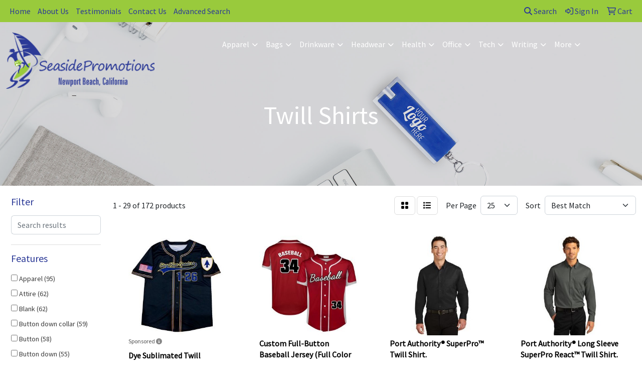

--- FILE ---
content_type: text/html
request_url: https://www.seasidepromos.com/ws/ws.dll/StartSrch?UID=34197&WENavID=17543163
body_size: 14655
content:
<!DOCTYPE html>
<html lang="en"><head>
<meta charset="utf-8">
<meta http-equiv="X-UA-Compatible" content="IE=edge">
<meta name="viewport" content="width=device-width, initial-scale=1">
<!-- The above 3 meta tags *must* come first in the head; any other head content must come *after* these tags -->


<link href="/distsite/styles/8/css/bootstrap.min.css" rel="stylesheet" />
<link href="https://fonts.googleapis.com/css?family=Open+Sans:400,600|Oswald:400,600" rel="stylesheet">
<link href="/distsite/styles/8/css/owl.carousel.min.css" rel="stylesheet">
<link href="/distsite/styles/8/css/nouislider.css" rel="stylesheet">
<!--<link href="/distsite/styles/8/css/menu.css" rel="stylesheet"/>-->
<link href="/distsite/styles/8/css/flexslider.css" rel="stylesheet">
<link href="/distsite/styles/8/css/all.min.css" rel="stylesheet">
<link href="/distsite/styles/8/css/slick/slick.css" rel="stylesheet"/>
<link href="/distsite/styles/8/css/lightbox/lightbox.css" rel="stylesheet"  />
<link href="/distsite/styles/8/css/yamm.css" rel="stylesheet" />
<!-- Custom styles for this theme -->
<link href="/we/we.dll/StyleSheet?UN=34197&Type=WETheme&TS=C44441.421099537" rel="stylesheet">
<!-- Custom styles for this theme -->
<link href="/we/we.dll/StyleSheet?UN=34197&Type=WETheme-PS&TS=C44441.421099537" rel="stylesheet">
<style>
@media only screen and (min-width: 1200px)
{
.navbar-default.affix .navbar-brand, .navbar-default.affix .navbar-brand img
{
    height: 70px;
}
}

@media only screen and (min-width: 1200px) {
.navbar-default .navbar-brand, .navbar-default .navbar-brand img {
    max-height: 130px;
}
}
</style>

<!-- HTML5 shim and Respond.js for IE8 support of HTML5 elements and media queries -->
<!--[if lt IE 9]>
      <script src="https://oss.maxcdn.com/html5shiv/3.7.3/html5shiv.min.js"></script>
      <script src="https://oss.maxcdn.com/respond/1.4.2/respond.min.js"></script>
    <![endif]-->

</head>

<body style="background:#fff;">


  <!-- Slide-Out Menu -->
  <div id="filter-menu" class="filter-menu">
    <button id="close-menu" class="btn-close"></button>
    <div class="menu-content">
      
<aside class="filter-sidebar">



<div class="filter-section first">
	<h2>Filter</h2>
	 <div class="input-group mb-3">
	 <input type="text" style="border-right:0;" placeholder="Search results" class="form-control text-search-within-results" name="SearchWithinResults" value="" maxlength="100" onkeyup="HandleTextFilter(event);">
	  <label class="input-group-text" style="background-color:#fff;"><a  style="display:none;" href="javascript:void(0);" class="remove-filter" data-toggle="tooltip" title="Clear" onclick="ClearTextFilter();"><i class="far fa-times" aria-hidden="true"></i> <span class="fa-sr-only">x</span></a></label>
	</div>
</div>

<a href="javascript:void(0);" class="clear-filters"  style="display:none;" onclick="ClearDrillDown();">Clear all filters</a>

<div class="filter-section"  style="display:none;">
	<h2>Categories</h2>

	<div class="filter-list">

	 

		<!-- wrapper for more filters -->
        <div class="show-filter">

		</div><!-- showfilters -->

	</div>

		<a href="#" class="show-more"  style="display:none;" >Show more</a>
</div>


<div class="filter-section" >
	<h2>Features</h2>

		<div class="filter-list">

	  		<div class="checkbox"><label><input class="filtercheckbox" type="checkbox" name="2|Apparel" ><span> Apparel (95)</span></label></div><div class="checkbox"><label><input class="filtercheckbox" type="checkbox" name="2|Attire" ><span> Attire (62)</span></label></div><div class="checkbox"><label><input class="filtercheckbox" type="checkbox" name="2|Blank" ><span> Blank (62)</span></label></div><div class="checkbox"><label><input class="filtercheckbox" type="checkbox" name="2|Button down collar" ><span> Button down collar (59)</span></label></div><div class="checkbox"><label><input class="filtercheckbox" type="checkbox" name="2|Button" ><span> Button (58)</span></label></div><div class="checkbox"><label><input class="filtercheckbox" type="checkbox" name="2|Button down" ><span> Button down (55)</span></label></div><div class="checkbox"><label><input class="filtercheckbox" type="checkbox" name="2|Collar" ><span> Collar (40)</span></label></div><div class="checkbox"><label><input class="filtercheckbox" type="checkbox" name="2|Long sleeve" ><span> Long sleeve (40)</span></label></div><div class="checkbox"><label><input class="filtercheckbox" type="checkbox" name="2|Business" ><span> Business (35)</span></label></div><div class="checkbox"><label><input class="filtercheckbox" type="checkbox" name="2|Businesses" ><span> Businesses (30)</span></label></div><div class="show-filter"><div class="checkbox"><label><input class="filtercheckbox" type="checkbox" name="2|Chest pocket" ><span> Chest pocket (30)</span></label></div><div class="checkbox"><label><input class="filtercheckbox" type="checkbox" name="2|Button-down" ><span> Button-down (29)</span></label></div><div class="checkbox"><label><input class="filtercheckbox" type="checkbox" name="2|Buttoned" ><span> Buttoned (28)</span></label></div><div class="checkbox"><label><input class="filtercheckbox" type="checkbox" name="2|Clothes" ><span> Clothes (27)</span></label></div><div class="checkbox"><label><input class="filtercheckbox" type="checkbox" name="2|2xl" ><span> 2xl (26)</span></label></div><div class="checkbox"><label><input class="filtercheckbox" type="checkbox" name="2|Button front" ><span> Button front (26)</span></label></div><div class="checkbox"><label><input class="filtercheckbox" type="checkbox" name="2|3xl" ><span> 3xl (25)</span></label></div><div class="checkbox"><label><input class="filtercheckbox" type="checkbox" name="2|Clothing" ><span> Clothing (25)</span></label></div><div class="checkbox"><label><input class="filtercheckbox" type="checkbox" name="2|Short sleeve" ><span> Short sleeve (25)</span></label></div><div class="checkbox"><label><input class="filtercheckbox" type="checkbox" name="2|Adjustable cuff" ><span> Adjustable cuff (23)</span></label></div><div class="checkbox"><label><input class="filtercheckbox" type="checkbox" name="2|Full cut" ><span> Full cut (21)</span></label></div><div class="checkbox"><label><input class="filtercheckbox" type="checkbox" name="2|2x" ><span> 2x (20)</span></label></div><div class="checkbox"><label><input class="filtercheckbox" type="checkbox" name="2|3x" ><span> 3x (20)</span></label></div><div class="checkbox"><label><input class="filtercheckbox" type="checkbox" name="2|Dress shirt" ><span> Dress shirt (17)</span></label></div><div class="checkbox"><label><input class="filtercheckbox" type="checkbox" name="2|Work shirt" ><span> Work shirt (17)</span></label></div><div class="checkbox"><label><input class="filtercheckbox" type="checkbox" name="2|4xl" ><span> 4xl (15)</span></label></div><div class="checkbox"><label><input class="filtercheckbox" type="checkbox" name="2|Color" ><span> Color (15)</span></label></div><div class="checkbox"><label><input class="filtercheckbox" type="checkbox" name="2|Left chest pocket" ><span> Left chest pocket (15)</span></label></div><div class="checkbox"><label><input class="filtercheckbox" type="checkbox" name="2|4x" ><span> 4x (13)</span></label></div><div class="checkbox"><label><input class="filtercheckbox" type="checkbox" name="2|Button down front" ><span> Button down front (13)</span></label></div><div class="checkbox"><label><input class="filtercheckbox" type="checkbox" name="2|5xl" ><span> 5xl (12)</span></label></div><div class="checkbox"><label><input class="filtercheckbox" type="checkbox" name="2|Companies" ><span> Companies (12)</span></label></div><div class="checkbox"><label><input class="filtercheckbox" type="checkbox" name="2|Wrinkle resistant" ><span> Wrinkle resistant (12)</span></label></div><div class="checkbox"><label><input class="filtercheckbox" type="checkbox" name="2|Twill" ><span> Twill (11)</span></label></div><div class="checkbox"><label><input class="filtercheckbox" type="checkbox" name="2|Collared" ><span> Collared (10)</span></label></div><div class="checkbox"><label><input class="filtercheckbox" type="checkbox" name="2|Cotton" ><span> Cotton (10)</span></label></div><div class="checkbox"><label><input class="filtercheckbox" type="checkbox" name="2|Garment" ><span> Garment (10)</span></label></div><div class="checkbox"><label><input class="filtercheckbox" type="checkbox" name="2|5x" ><span> 5x (9)</span></label></div><div class="checkbox"><label><input class="filtercheckbox" type="checkbox" name="2|6xl" ><span> 6xl (9)</span></label></div><div class="checkbox"><label><input class="filtercheckbox" type="checkbox" name="2|Button-down collar" ><span> Button-down collar (9)</span></label></div><div class="checkbox"><label><input class="filtercheckbox" type="checkbox" name="2|Company" ><span> Company (9)</span></label></div><div class="checkbox"><label><input class="filtercheckbox" type="checkbox" name="2|Stain resistant" ><span> Stain resistant (9)</span></label></div><div class="checkbox"><label><input class="filtercheckbox" type="checkbox" name="2|Uniforms" ><span> Uniforms (9)</span></label></div><div class="checkbox"><label><input class="filtercheckbox" type="checkbox" name="2|100% cotton" ><span> 100% cotton (8)</span></label></div><div class="checkbox"><label><input class="filtercheckbox" type="checkbox" name="2|100% cotton twill" ><span> 100% cotton twill (8)</span></label></div><div class="checkbox"><label><input class="filtercheckbox" type="checkbox" name="2|Machine washable" ><span> Machine washable (8)</span></label></div><div class="checkbox"><label><input class="filtercheckbox" type="checkbox" name="2|Tee" ><span> Tee (8)</span></label></div><div class="checkbox"><label><input class="filtercheckbox" type="checkbox" name="2|55% cotton" ><span> 55% cotton (7)</span></label></div><div class="checkbox"><label><input class="filtercheckbox" type="checkbox" name="2|Double chest pocket" ><span> Double chest pocket (7)</span></label></div><div class="checkbox"><label><input class="filtercheckbox" type="checkbox" name="2|Preshrunk" ><span> Preshrunk (7)</span></label></div></div>

			<!-- wrapper for more filters -->
			<div class="show-filter">

			</div><!-- showfilters -->
 		</div>
		<a href="#" class="show-more"  >Show more</a>


</div>


<div class="filter-section" >
	<h2>Colors</h2>

		<div class="filter-list">

		  	<div class="checkbox"><label><input class="filtercheckbox" type="checkbox" name="1|Black" ><span> Black (96)</span></label></div><div class="checkbox"><label><input class="filtercheckbox" type="checkbox" name="1|White" ><span> White (81)</span></label></div><div class="checkbox"><label><input class="filtercheckbox" type="checkbox" name="1|Navy blue" ><span> Navy blue (42)</span></label></div><div class="checkbox"><label><input class="filtercheckbox" type="checkbox" name="1|Light blue" ><span> Light blue (28)</span></label></div><div class="checkbox"><label><input class="filtercheckbox" type="checkbox" name="1|Red" ><span> Red (27)</span></label></div><div class="checkbox"><label><input class="filtercheckbox" type="checkbox" name="1|French blue" ><span> French blue (24)</span></label></div><div class="checkbox"><label><input class="filtercheckbox" type="checkbox" name="1|Khaki beige" ><span> Khaki beige (23)</span></label></div><div class="checkbox"><label><input class="filtercheckbox" type="checkbox" name="1|Royal blue" ><span> Royal blue (23)</span></label></div><div class="checkbox"><label><input class="filtercheckbox" type="checkbox" name="1|Gray" ><span> Gray (20)</span></label></div><div class="checkbox"><label><input class="filtercheckbox" type="checkbox" name="1|Navy" ><span> Navy (18)</span></label></div><div class="show-filter"><div class="checkbox"><label><input class="filtercheckbox" type="checkbox" name="1|Dark green" ><span> Dark green (17)</span></label></div><div class="checkbox"><label><input class="filtercheckbox" type="checkbox" name="1|Purple" ><span> Purple (16)</span></label></div><div class="checkbox"><label><input class="filtercheckbox" type="checkbox" name="1|True navy blue" ><span> True navy blue (16)</span></label></div><div class="checkbox"><label><input class="filtercheckbox" type="checkbox" name="1|Burgundy red" ><span> Burgundy red (14)</span></label></div><div class="checkbox"><label><input class="filtercheckbox" type="checkbox" name="1|Dark navy" ><span> Dark navy (14)</span></label></div><div class="checkbox"><label><input class="filtercheckbox" type="checkbox" name="1|Khaki" ><span> Khaki (12)</span></label></div><div class="checkbox"><label><input class="filtercheckbox" type="checkbox" name="1|True blue" ><span> True blue (12)</span></label></div><div class="checkbox"><label><input class="filtercheckbox" type="checkbox" name="1|Ultramarine blue" ><span> Ultramarine blue (12)</span></label></div><div class="checkbox"><label><input class="filtercheckbox" type="checkbox" name="1|Dark charcoal" ><span> Dark charcoal (11)</span></label></div><div class="checkbox"><label><input class="filtercheckbox" type="checkbox" name="1|Hunter green" ><span> Hunter green (11)</span></label></div><div class="checkbox"><label><input class="filtercheckbox" type="checkbox" name="1|Sterling gray" ><span> Sterling gray (11)</span></label></div><div class="checkbox"><label><input class="filtercheckbox" type="checkbox" name="1|Stone" ><span> Stone (10)</span></label></div><div class="checkbox"><label><input class="filtercheckbox" type="checkbox" name="1|Tan" ><span> Tan (10)</span></label></div><div class="checkbox"><label><input class="filtercheckbox" type="checkbox" name="1|Classic navy blue" ><span> Classic navy blue (9)</span></label></div><div class="checkbox"><label><input class="filtercheckbox" type="checkbox" name="1|Maize yellow" ><span> Maize yellow (9)</span></label></div><div class="checkbox"><label><input class="filtercheckbox" type="checkbox" name="1|Monument gray" ><span> Monument gray (9)</span></label></div><div class="checkbox"><label><input class="filtercheckbox" type="checkbox" name="1|Rich red" ><span> Rich red (9)</span></label></div><div class="checkbox"><label><input class="filtercheckbox" type="checkbox" name="1|Burnt orange" ><span> Burnt orange (8)</span></label></div><div class="checkbox"><label><input class="filtercheckbox" type="checkbox" name="1|Cloud blue" ><span> Cloud blue (7)</span></label></div><div class="checkbox"><label><input class="filtercheckbox" type="checkbox" name="1|Wine" ><span> Wine (7)</span></label></div><div class="checkbox"><label><input class="filtercheckbox" type="checkbox" name="1|Blue" ><span> Blue (6)</span></label></div><div class="checkbox"><label><input class="filtercheckbox" type="checkbox" name="1|Classic navy" ><span> Classic navy (6)</span></label></div><div class="checkbox"><label><input class="filtercheckbox" type="checkbox" name="1|Graphite" ><span> Graphite (6)</span></label></div><div class="checkbox"><label><input class="filtercheckbox" type="checkbox" name="1|Kelly green" ><span> Kelly green (6)</span></label></div><div class="checkbox"><label><input class="filtercheckbox" type="checkbox" name="1|Orange" ><span> Orange (6)</span></label></div><div class="checkbox"><label><input class="filtercheckbox" type="checkbox" name="1|Turquoise blue" ><span> Turquoise blue (6)</span></label></div><div class="checkbox"><label><input class="filtercheckbox" type="checkbox" name="1|Yellow" ><span> Yellow (6)</span></label></div><div class="checkbox"><label><input class="filtercheckbox" type="checkbox" name="1|Carbon" ><span> Carbon (5)</span></label></div><div class="checkbox"><label><input class="filtercheckbox" type="checkbox" name="1|Hunter" ><span> Hunter (5)</span></label></div><div class="checkbox"><label><input class="filtercheckbox" type="checkbox" name="1|Industry blue" ><span> Industry blue (5)</span></label></div><div class="checkbox"><label><input class="filtercheckbox" type="checkbox" name="1|Artic-ac" ><span> Artic-ac (4)</span></label></div><div class="checkbox"><label><input class="filtercheckbox" type="checkbox" name="1|Black-bk" ><span> Black-bk (4)</span></label></div><div class="checkbox"><label><input class="filtercheckbox" type="checkbox" name="1|Camouflage brown" ><span> Camouflage brown (4)</span></label></div><div class="checkbox"><label><input class="filtercheckbox" type="checkbox" name="1|Dark gray" ><span> Dark gray (4)</span></label></div><div class="checkbox"><label><input class="filtercheckbox" type="checkbox" name="1|Dark navy blue" ><span> Dark navy blue (4)</span></label></div><div class="checkbox"><label><input class="filtercheckbox" type="checkbox" name="1|Faded blue" ><span> Faded blue (4)</span></label></div><div class="checkbox"><label><input class="filtercheckbox" type="checkbox" name="1|Forest green" ><span> Forest green (4)</span></label></div><div class="checkbox"><label><input class="filtercheckbox" type="checkbox" name="1|Gravel-gv" ><span> Gravel-gv (4)</span></label></div><div class="checkbox"><label><input class="filtercheckbox" type="checkbox" name="1|Gusty gray" ><span> Gusty gray (4)</span></label></div><div class="checkbox"><label><input class="filtercheckbox" type="checkbox" name="1|Natural beige" ><span> Natural beige (4)</span></label></div></div>


			<!-- wrapper for more filters -->
			<div class="show-filter">

			</div><!-- showfilters -->

		  </div>

		<a href="#" class="show-more"  >Show more</a>
</div>


<div class="filter-section"  >
	<h2>Price Range</h2>
	<div class="filter-price-wrap">
		<div class="filter-price-inner">
			<div class="input-group">
				<span class="input-group-text input-group-text-white">$</span>
				<input type="text" class="form-control form-control-sm filter-min-prices" name="min-prices" value="" placeholder="Min" onkeyup="HandlePriceFilter(event);">
			</div>
			<div class="input-group">
				<span class="input-group-text input-group-text-white">$</span>
				<input type="text" class="form-control form-control-sm filter-max-prices" name="max-prices" value="" placeholder="Max" onkeyup="HandlePriceFilter(event);">
			</div>
		</div>
		<a href="javascript:void(0)" onclick="SetPriceFilter();" ><i class="fa-solid fa-chevron-right"></i></a>
	</div>
</div>

<div class="filter-section"   >
	<h2>Quantity</h2>
	<div class="filter-price-wrap mb-2">
		<input type="text" class="form-control form-control-sm filter-quantity" value="" placeholder="Qty" onkeyup="HandleQuantityFilter(event);">
		<a href="javascript:void(0)" onclick="SetQuantityFilter();"><i class="fa-solid fa-chevron-right"></i></a>
	</div>
</div>




	</aside>

    </div>
</div>




	<div class="container-fluid">
		<div class="row">

			<div class="col-md-3 col-lg-2">
        <div class="d-none d-md-block">
          <div id="desktop-filter">
            
<aside class="filter-sidebar">



<div class="filter-section first">
	<h2>Filter</h2>
	 <div class="input-group mb-3">
	 <input type="text" style="border-right:0;" placeholder="Search results" class="form-control text-search-within-results" name="SearchWithinResults" value="" maxlength="100" onkeyup="HandleTextFilter(event);">
	  <label class="input-group-text" style="background-color:#fff;"><a  style="display:none;" href="javascript:void(0);" class="remove-filter" data-toggle="tooltip" title="Clear" onclick="ClearTextFilter();"><i class="far fa-times" aria-hidden="true"></i> <span class="fa-sr-only">x</span></a></label>
	</div>
</div>

<a href="javascript:void(0);" class="clear-filters"  style="display:none;" onclick="ClearDrillDown();">Clear all filters</a>

<div class="filter-section"  style="display:none;">
	<h2>Categories</h2>

	<div class="filter-list">

	 

		<!-- wrapper for more filters -->
        <div class="show-filter">

		</div><!-- showfilters -->

	</div>

		<a href="#" class="show-more"  style="display:none;" >Show more</a>
</div>


<div class="filter-section" >
	<h2>Features</h2>

		<div class="filter-list">

	  		<div class="checkbox"><label><input class="filtercheckbox" type="checkbox" name="2|Apparel" ><span> Apparel (95)</span></label></div><div class="checkbox"><label><input class="filtercheckbox" type="checkbox" name="2|Attire" ><span> Attire (62)</span></label></div><div class="checkbox"><label><input class="filtercheckbox" type="checkbox" name="2|Blank" ><span> Blank (62)</span></label></div><div class="checkbox"><label><input class="filtercheckbox" type="checkbox" name="2|Button down collar" ><span> Button down collar (59)</span></label></div><div class="checkbox"><label><input class="filtercheckbox" type="checkbox" name="2|Button" ><span> Button (58)</span></label></div><div class="checkbox"><label><input class="filtercheckbox" type="checkbox" name="2|Button down" ><span> Button down (55)</span></label></div><div class="checkbox"><label><input class="filtercheckbox" type="checkbox" name="2|Collar" ><span> Collar (40)</span></label></div><div class="checkbox"><label><input class="filtercheckbox" type="checkbox" name="2|Long sleeve" ><span> Long sleeve (40)</span></label></div><div class="checkbox"><label><input class="filtercheckbox" type="checkbox" name="2|Business" ><span> Business (35)</span></label></div><div class="checkbox"><label><input class="filtercheckbox" type="checkbox" name="2|Businesses" ><span> Businesses (30)</span></label></div><div class="show-filter"><div class="checkbox"><label><input class="filtercheckbox" type="checkbox" name="2|Chest pocket" ><span> Chest pocket (30)</span></label></div><div class="checkbox"><label><input class="filtercheckbox" type="checkbox" name="2|Button-down" ><span> Button-down (29)</span></label></div><div class="checkbox"><label><input class="filtercheckbox" type="checkbox" name="2|Buttoned" ><span> Buttoned (28)</span></label></div><div class="checkbox"><label><input class="filtercheckbox" type="checkbox" name="2|Clothes" ><span> Clothes (27)</span></label></div><div class="checkbox"><label><input class="filtercheckbox" type="checkbox" name="2|2xl" ><span> 2xl (26)</span></label></div><div class="checkbox"><label><input class="filtercheckbox" type="checkbox" name="2|Button front" ><span> Button front (26)</span></label></div><div class="checkbox"><label><input class="filtercheckbox" type="checkbox" name="2|3xl" ><span> 3xl (25)</span></label></div><div class="checkbox"><label><input class="filtercheckbox" type="checkbox" name="2|Clothing" ><span> Clothing (25)</span></label></div><div class="checkbox"><label><input class="filtercheckbox" type="checkbox" name="2|Short sleeve" ><span> Short sleeve (25)</span></label></div><div class="checkbox"><label><input class="filtercheckbox" type="checkbox" name="2|Adjustable cuff" ><span> Adjustable cuff (23)</span></label></div><div class="checkbox"><label><input class="filtercheckbox" type="checkbox" name="2|Full cut" ><span> Full cut (21)</span></label></div><div class="checkbox"><label><input class="filtercheckbox" type="checkbox" name="2|2x" ><span> 2x (20)</span></label></div><div class="checkbox"><label><input class="filtercheckbox" type="checkbox" name="2|3x" ><span> 3x (20)</span></label></div><div class="checkbox"><label><input class="filtercheckbox" type="checkbox" name="2|Dress shirt" ><span> Dress shirt (17)</span></label></div><div class="checkbox"><label><input class="filtercheckbox" type="checkbox" name="2|Work shirt" ><span> Work shirt (17)</span></label></div><div class="checkbox"><label><input class="filtercheckbox" type="checkbox" name="2|4xl" ><span> 4xl (15)</span></label></div><div class="checkbox"><label><input class="filtercheckbox" type="checkbox" name="2|Color" ><span> Color (15)</span></label></div><div class="checkbox"><label><input class="filtercheckbox" type="checkbox" name="2|Left chest pocket" ><span> Left chest pocket (15)</span></label></div><div class="checkbox"><label><input class="filtercheckbox" type="checkbox" name="2|4x" ><span> 4x (13)</span></label></div><div class="checkbox"><label><input class="filtercheckbox" type="checkbox" name="2|Button down front" ><span> Button down front (13)</span></label></div><div class="checkbox"><label><input class="filtercheckbox" type="checkbox" name="2|5xl" ><span> 5xl (12)</span></label></div><div class="checkbox"><label><input class="filtercheckbox" type="checkbox" name="2|Companies" ><span> Companies (12)</span></label></div><div class="checkbox"><label><input class="filtercheckbox" type="checkbox" name="2|Wrinkle resistant" ><span> Wrinkle resistant (12)</span></label></div><div class="checkbox"><label><input class="filtercheckbox" type="checkbox" name="2|Twill" ><span> Twill (11)</span></label></div><div class="checkbox"><label><input class="filtercheckbox" type="checkbox" name="2|Collared" ><span> Collared (10)</span></label></div><div class="checkbox"><label><input class="filtercheckbox" type="checkbox" name="2|Cotton" ><span> Cotton (10)</span></label></div><div class="checkbox"><label><input class="filtercheckbox" type="checkbox" name="2|Garment" ><span> Garment (10)</span></label></div><div class="checkbox"><label><input class="filtercheckbox" type="checkbox" name="2|5x" ><span> 5x (9)</span></label></div><div class="checkbox"><label><input class="filtercheckbox" type="checkbox" name="2|6xl" ><span> 6xl (9)</span></label></div><div class="checkbox"><label><input class="filtercheckbox" type="checkbox" name="2|Button-down collar" ><span> Button-down collar (9)</span></label></div><div class="checkbox"><label><input class="filtercheckbox" type="checkbox" name="2|Company" ><span> Company (9)</span></label></div><div class="checkbox"><label><input class="filtercheckbox" type="checkbox" name="2|Stain resistant" ><span> Stain resistant (9)</span></label></div><div class="checkbox"><label><input class="filtercheckbox" type="checkbox" name="2|Uniforms" ><span> Uniforms (9)</span></label></div><div class="checkbox"><label><input class="filtercheckbox" type="checkbox" name="2|100% cotton" ><span> 100% cotton (8)</span></label></div><div class="checkbox"><label><input class="filtercheckbox" type="checkbox" name="2|100% cotton twill" ><span> 100% cotton twill (8)</span></label></div><div class="checkbox"><label><input class="filtercheckbox" type="checkbox" name="2|Machine washable" ><span> Machine washable (8)</span></label></div><div class="checkbox"><label><input class="filtercheckbox" type="checkbox" name="2|Tee" ><span> Tee (8)</span></label></div><div class="checkbox"><label><input class="filtercheckbox" type="checkbox" name="2|55% cotton" ><span> 55% cotton (7)</span></label></div><div class="checkbox"><label><input class="filtercheckbox" type="checkbox" name="2|Double chest pocket" ><span> Double chest pocket (7)</span></label></div><div class="checkbox"><label><input class="filtercheckbox" type="checkbox" name="2|Preshrunk" ><span> Preshrunk (7)</span></label></div></div>

			<!-- wrapper for more filters -->
			<div class="show-filter">

			</div><!-- showfilters -->
 		</div>
		<a href="#" class="show-more"  >Show more</a>


</div>


<div class="filter-section" >
	<h2>Colors</h2>

		<div class="filter-list">

		  	<div class="checkbox"><label><input class="filtercheckbox" type="checkbox" name="1|Black" ><span> Black (96)</span></label></div><div class="checkbox"><label><input class="filtercheckbox" type="checkbox" name="1|White" ><span> White (81)</span></label></div><div class="checkbox"><label><input class="filtercheckbox" type="checkbox" name="1|Navy blue" ><span> Navy blue (42)</span></label></div><div class="checkbox"><label><input class="filtercheckbox" type="checkbox" name="1|Light blue" ><span> Light blue (28)</span></label></div><div class="checkbox"><label><input class="filtercheckbox" type="checkbox" name="1|Red" ><span> Red (27)</span></label></div><div class="checkbox"><label><input class="filtercheckbox" type="checkbox" name="1|French blue" ><span> French blue (24)</span></label></div><div class="checkbox"><label><input class="filtercheckbox" type="checkbox" name="1|Khaki beige" ><span> Khaki beige (23)</span></label></div><div class="checkbox"><label><input class="filtercheckbox" type="checkbox" name="1|Royal blue" ><span> Royal blue (23)</span></label></div><div class="checkbox"><label><input class="filtercheckbox" type="checkbox" name="1|Gray" ><span> Gray (20)</span></label></div><div class="checkbox"><label><input class="filtercheckbox" type="checkbox" name="1|Navy" ><span> Navy (18)</span></label></div><div class="show-filter"><div class="checkbox"><label><input class="filtercheckbox" type="checkbox" name="1|Dark green" ><span> Dark green (17)</span></label></div><div class="checkbox"><label><input class="filtercheckbox" type="checkbox" name="1|Purple" ><span> Purple (16)</span></label></div><div class="checkbox"><label><input class="filtercheckbox" type="checkbox" name="1|True navy blue" ><span> True navy blue (16)</span></label></div><div class="checkbox"><label><input class="filtercheckbox" type="checkbox" name="1|Burgundy red" ><span> Burgundy red (14)</span></label></div><div class="checkbox"><label><input class="filtercheckbox" type="checkbox" name="1|Dark navy" ><span> Dark navy (14)</span></label></div><div class="checkbox"><label><input class="filtercheckbox" type="checkbox" name="1|Khaki" ><span> Khaki (12)</span></label></div><div class="checkbox"><label><input class="filtercheckbox" type="checkbox" name="1|True blue" ><span> True blue (12)</span></label></div><div class="checkbox"><label><input class="filtercheckbox" type="checkbox" name="1|Ultramarine blue" ><span> Ultramarine blue (12)</span></label></div><div class="checkbox"><label><input class="filtercheckbox" type="checkbox" name="1|Dark charcoal" ><span> Dark charcoal (11)</span></label></div><div class="checkbox"><label><input class="filtercheckbox" type="checkbox" name="1|Hunter green" ><span> Hunter green (11)</span></label></div><div class="checkbox"><label><input class="filtercheckbox" type="checkbox" name="1|Sterling gray" ><span> Sterling gray (11)</span></label></div><div class="checkbox"><label><input class="filtercheckbox" type="checkbox" name="1|Stone" ><span> Stone (10)</span></label></div><div class="checkbox"><label><input class="filtercheckbox" type="checkbox" name="1|Tan" ><span> Tan (10)</span></label></div><div class="checkbox"><label><input class="filtercheckbox" type="checkbox" name="1|Classic navy blue" ><span> Classic navy blue (9)</span></label></div><div class="checkbox"><label><input class="filtercheckbox" type="checkbox" name="1|Maize yellow" ><span> Maize yellow (9)</span></label></div><div class="checkbox"><label><input class="filtercheckbox" type="checkbox" name="1|Monument gray" ><span> Monument gray (9)</span></label></div><div class="checkbox"><label><input class="filtercheckbox" type="checkbox" name="1|Rich red" ><span> Rich red (9)</span></label></div><div class="checkbox"><label><input class="filtercheckbox" type="checkbox" name="1|Burnt orange" ><span> Burnt orange (8)</span></label></div><div class="checkbox"><label><input class="filtercheckbox" type="checkbox" name="1|Cloud blue" ><span> Cloud blue (7)</span></label></div><div class="checkbox"><label><input class="filtercheckbox" type="checkbox" name="1|Wine" ><span> Wine (7)</span></label></div><div class="checkbox"><label><input class="filtercheckbox" type="checkbox" name="1|Blue" ><span> Blue (6)</span></label></div><div class="checkbox"><label><input class="filtercheckbox" type="checkbox" name="1|Classic navy" ><span> Classic navy (6)</span></label></div><div class="checkbox"><label><input class="filtercheckbox" type="checkbox" name="1|Graphite" ><span> Graphite (6)</span></label></div><div class="checkbox"><label><input class="filtercheckbox" type="checkbox" name="1|Kelly green" ><span> Kelly green (6)</span></label></div><div class="checkbox"><label><input class="filtercheckbox" type="checkbox" name="1|Orange" ><span> Orange (6)</span></label></div><div class="checkbox"><label><input class="filtercheckbox" type="checkbox" name="1|Turquoise blue" ><span> Turquoise blue (6)</span></label></div><div class="checkbox"><label><input class="filtercheckbox" type="checkbox" name="1|Yellow" ><span> Yellow (6)</span></label></div><div class="checkbox"><label><input class="filtercheckbox" type="checkbox" name="1|Carbon" ><span> Carbon (5)</span></label></div><div class="checkbox"><label><input class="filtercheckbox" type="checkbox" name="1|Hunter" ><span> Hunter (5)</span></label></div><div class="checkbox"><label><input class="filtercheckbox" type="checkbox" name="1|Industry blue" ><span> Industry blue (5)</span></label></div><div class="checkbox"><label><input class="filtercheckbox" type="checkbox" name="1|Artic-ac" ><span> Artic-ac (4)</span></label></div><div class="checkbox"><label><input class="filtercheckbox" type="checkbox" name="1|Black-bk" ><span> Black-bk (4)</span></label></div><div class="checkbox"><label><input class="filtercheckbox" type="checkbox" name="1|Camouflage brown" ><span> Camouflage brown (4)</span></label></div><div class="checkbox"><label><input class="filtercheckbox" type="checkbox" name="1|Dark gray" ><span> Dark gray (4)</span></label></div><div class="checkbox"><label><input class="filtercheckbox" type="checkbox" name="1|Dark navy blue" ><span> Dark navy blue (4)</span></label></div><div class="checkbox"><label><input class="filtercheckbox" type="checkbox" name="1|Faded blue" ><span> Faded blue (4)</span></label></div><div class="checkbox"><label><input class="filtercheckbox" type="checkbox" name="1|Forest green" ><span> Forest green (4)</span></label></div><div class="checkbox"><label><input class="filtercheckbox" type="checkbox" name="1|Gravel-gv" ><span> Gravel-gv (4)</span></label></div><div class="checkbox"><label><input class="filtercheckbox" type="checkbox" name="1|Gusty gray" ><span> Gusty gray (4)</span></label></div><div class="checkbox"><label><input class="filtercheckbox" type="checkbox" name="1|Natural beige" ><span> Natural beige (4)</span></label></div></div>


			<!-- wrapper for more filters -->
			<div class="show-filter">

			</div><!-- showfilters -->

		  </div>

		<a href="#" class="show-more"  >Show more</a>
</div>


<div class="filter-section"  >
	<h2>Price Range</h2>
	<div class="filter-price-wrap">
		<div class="filter-price-inner">
			<div class="input-group">
				<span class="input-group-text input-group-text-white">$</span>
				<input type="text" class="form-control form-control-sm filter-min-prices" name="min-prices" value="" placeholder="Min" onkeyup="HandlePriceFilter(event);">
			</div>
			<div class="input-group">
				<span class="input-group-text input-group-text-white">$</span>
				<input type="text" class="form-control form-control-sm filter-max-prices" name="max-prices" value="" placeholder="Max" onkeyup="HandlePriceFilter(event);">
			</div>
		</div>
		<a href="javascript:void(0)" onclick="SetPriceFilter();" ><i class="fa-solid fa-chevron-right"></i></a>
	</div>
</div>

<div class="filter-section"   >
	<h2>Quantity</h2>
	<div class="filter-price-wrap mb-2">
		<input type="text" class="form-control form-control-sm filter-quantity" value="" placeholder="Qty" onkeyup="HandleQuantityFilter(event);">
		<a href="javascript:void(0)" onclick="SetQuantityFilter();"><i class="fa-solid fa-chevron-right"></i></a>
	</div>
</div>




	</aside>

          </div>
        </div>
			</div>

			<div class="col-md-9 col-lg-10">
				

				<ol class="breadcrumb"  style="display:none;" >
              		<li><a href="https://www.seasidepromos.com" target="_top">Home</a></li>
             	 	<li class="active">Twill Shirts</li>
            	</ol>




				<div id="product-list-controls">

				
						<div class="d-flex align-items-center justify-content-between">
							<div class="d-none d-md-block me-3">
								1 - 29 of  172 <span class="d-none d-lg-inline">products</span>
							</div>
					  
						  <!-- Right Aligned Controls -->
						  <div class="product-controls-right d-flex align-items-center">
       
              <button id="show-filter-button" class="btn btn-control d-block d-md-none"><i class="fa-solid fa-filter" aria-hidden="true"></i></button>

							
							<span class="me-3">
								<a href="/ws/ws.dll/StartSrch?UID=34197&WENavID=17543163&View=T&ST=260118040622239137204793030" class="btn btn-control grid" title="Change to Grid View"><i class="fa-solid fa-grid-2" aria-hidden="true"></i>  <span class="fa-sr-only">Grid</span></a>
								<a href="/ws/ws.dll/StartSrch?UID=34197&WENavID=17543163&View=L&ST=260118040622239137204793030" class="btn btn-control" title="Change to List View"><i class="fa-solid fa-list"></i> <span class="fa-sr-only">List</span></a>
							</span>
							
					  
							<!-- Number of Items Per Page -->
							<div class="me-2 d-none d-lg-block">
								<label>Per Page</label>
							</div>
							<div class="me-3 d-none d-md-block">
								<select class="form-select notranslate" onchange="GoToNewURL(this);" aria-label="Items per page">
									<option value="/ws/ws.dll/StartSrch?UID=34197&WENavID=17543163&ST=260118040622239137204793030&PPP=10" >10</option><option value="/ws/ws.dll/StartSrch?UID=34197&WENavID=17543163&ST=260118040622239137204793030&PPP=25" selected>25</option><option value="/ws/ws.dll/StartSrch?UID=34197&WENavID=17543163&ST=260118040622239137204793030&PPP=50" >50</option><option value="/ws/ws.dll/StartSrch?UID=34197&WENavID=17543163&ST=260118040622239137204793030&PPP=100" >100</option><option value="/ws/ws.dll/StartSrch?UID=34197&WENavID=17543163&ST=260118040622239137204793030&PPP=250" >250</option>
								
								</select>
							</div>
					  
							<!-- Sort By -->
							<div class="d-none d-lg-block me-2">
								<label>Sort</label>
							</div>
							<div>
								<select class="form-select" onchange="GoToNewURL(this);">
									<option value="/ws/ws.dll/StartSrch?UID=34197&WENavID=17543163&Sort=0" selected>Best Match</option><option value="/ws/ws.dll/StartSrch?UID=34197&WENavID=17543163&Sort=3">Most Popular</option><option value="/ws/ws.dll/StartSrch?UID=34197&WENavID=17543163&Sort=1">Price (Low to High)</option><option value="/ws/ws.dll/StartSrch?UID=34197&WENavID=17543163&Sort=2">Price (High to Low)</option>
								 </select>
							</div>
						  </div>
						</div>

			  </div>

				<!-- Product Results List -->
				<ul class="thumbnail-list"><li>
 <a href="https://www.seasidepromos.com/p/GZQXH-OCWQM/dye-sublimated-twill-baseball-jersey" target="_parent" alt="Dye Sublimated Twill Baseball Jersey" data-adid="52404|6448116" onclick="PostAdStatToService(336448116,1);">
 <div class="pr-list-grid">
		<img class="img-responsive" src="/ws/ws.dll/QPic?SN=52404&P=336448116&I=0&PX=300" alt="Dye Sublimated Twill Baseball Jersey">
		<p class="pr-list-sponsored">Sponsored <span data-bs-toggle="tooltip" data-container="body" data-bs-placement="top" title="You're seeing this ad based on the product's relevance to your search query."><i class="fa fa-info-circle" aria-hidden="true"></i></span></p>
		<p class="pr-name">Dye Sublimated Twill Baseball Jersey</p>
		<div class="pr-meta-row">
			<div class="product-reviews"  style="display:none;">
				<div class="rating-stars">
				<i class="fa-solid fa-star-sharp" aria-hidden="true"></i><i class="fa-solid fa-star-sharp" aria-hidden="true"></i><i class="fa-solid fa-star-sharp" aria-hidden="true"></i><i class="fa-solid fa-star-sharp" aria-hidden="true"></i><i class="fa-solid fa-star-sharp" aria-hidden="true"></i>
				</div>
				<span class="rating-count">(0)</span>
			</div>
			
		</div>
		<p class="pr-number"  ><span class="notranslate">Item #GZQXH-OCWQM</span></p>
		<p class="pr-price"  ><span class="notranslate">$60.00</span> - <span class="notranslate">$62.00</span></p>
 </div>
 </a>
</li>
<a name="1" href="#" alt="Item 1"></a>
<li>
 <a href="https://www.seasidepromos.com/p/RHWWI-OZUFN/custom-full-button-baseball-jersey-full-color-dye-sublimated" target="_parent" alt="Custom Full-Button Baseball Jersey (Full Color Dye Sublimated)">
 <div class="pr-list-grid">
		<img class="img-responsive" src="/ws/ws.dll/QPic?SN=68786&P=546850727&I=0&PX=300" alt="Custom Full-Button Baseball Jersey (Full Color Dye Sublimated)">
		<p class="pr-name">Custom Full-Button Baseball Jersey (Full Color Dye Sublimated)</p>
		<div class="pr-meta-row">
			<div class="product-reviews"  style="display:none;">
				<div class="rating-stars">
				<i class="fa-solid fa-star-sharp active" aria-hidden="true"></i><i class="fa-solid fa-star-sharp active" aria-hidden="true"></i><i class="fa-solid fa-star-sharp active" aria-hidden="true"></i><i class="fa-solid fa-star-sharp active" aria-hidden="true"></i><i class="fa-solid fa-star-sharp active" aria-hidden="true"></i>
				</div>
				<span class="rating-count">(4)</span>
			</div>
			
		</div>
		<p class="pr-number"  ><span class="notranslate">Item #RHWWI-OZUFN</span></p>
		<p class="pr-price"  ><span class="notranslate">$12.68</span> - <span class="notranslate">$16.15</span></p>
 </div>
 </a>
</li>
<a name="2" href="#" alt="Item 2"></a>
<li>
 <a href="https://www.seasidepromos.com/p/RCQTK-LHHZJ/port-authority-superpro-twill-shirt." target="_parent" alt="Port Authority® SuperPro™ Twill Shirt.">
 <div class="pr-list-grid">
		<img class="img-responsive" src="/ws/ws.dll/QPic?SN=50042&P=575155159&I=0&PX=300" alt="Port Authority® SuperPro™ Twill Shirt.">
		<p class="pr-name">Port Authority® SuperPro™ Twill Shirt.</p>
		<div class="pr-meta-row">
			<div class="product-reviews"  style="display:none;">
				<div class="rating-stars">
				<i class="fa-solid fa-star-sharp" aria-hidden="true"></i><i class="fa-solid fa-star-sharp" aria-hidden="true"></i><i class="fa-solid fa-star-sharp" aria-hidden="true"></i><i class="fa-solid fa-star-sharp" aria-hidden="true"></i><i class="fa-solid fa-star-sharp" aria-hidden="true"></i>
				</div>
				<span class="rating-count">(0)</span>
			</div>
			
		</div>
		<p class="pr-number"  ><span class="notranslate">Item #RCQTK-LHHZJ</span></p>
		<p class="pr-price"  ><span class="notranslate">$33.50</span> - <span class="notranslate">$41.50</span></p>
 </div>
 </a>
</li>
<a name="3" href="#" alt="Item 3"></a>
<li>
 <a href="https://www.seasidepromos.com/p/GCUSD-OCSWG/port-authority-long-sleeve-superpro-react-twill-shirt." target="_parent" alt="Port Authority® Long Sleeve SuperPro React™ Twill Shirt.">
 <div class="pr-list-grid">
		<img class="img-responsive" src="/ws/ws.dll/QPic?SN=50042&P=396445562&I=0&PX=300" alt="Port Authority® Long Sleeve SuperPro React™ Twill Shirt.">
		<p class="pr-name">Port Authority® Long Sleeve SuperPro React™ Twill Shirt.</p>
		<div class="pr-meta-row">
			<div class="product-reviews"  style="display:none;">
				<div class="rating-stars">
				<i class="fa-solid fa-star-sharp" aria-hidden="true"></i><i class="fa-solid fa-star-sharp" aria-hidden="true"></i><i class="fa-solid fa-star-sharp" aria-hidden="true"></i><i class="fa-solid fa-star-sharp" aria-hidden="true"></i><i class="fa-solid fa-star-sharp" aria-hidden="true"></i>
				</div>
				<span class="rating-count">(0)</span>
			</div>
			
		</div>
		<p class="pr-number"  ><span class="notranslate">Item #GCUSD-OCSWG</span></p>
		<p class="pr-price"  ><span class="notranslate">$31.28</span> - <span class="notranslate">$39.28</span></p>
 </div>
 </a>
</li>
<a name="4" href="#" alt="Item 4"></a>
<li>
 <a href="https://www.seasidepromos.com/p/YCQSC-LHHZL/port-authority-womens-superpro-twill-shirt." target="_parent" alt="Port Authority® Women's SuperPro™ Twill Shirt.">
 <div class="pr-list-grid">
		<img class="img-responsive" src="/ws/ws.dll/QPic?SN=50042&P=305155161&I=0&PX=300" alt="Port Authority® Women's SuperPro™ Twill Shirt.">
		<p class="pr-name">Port Authority® Women's SuperPro™ Twill Shirt.</p>
		<div class="pr-meta-row">
			<div class="product-reviews"  style="display:none;">
				<div class="rating-stars">
				<i class="fa-solid fa-star-sharp" aria-hidden="true"></i><i class="fa-solid fa-star-sharp" aria-hidden="true"></i><i class="fa-solid fa-star-sharp" aria-hidden="true"></i><i class="fa-solid fa-star-sharp" aria-hidden="true"></i><i class="fa-solid fa-star-sharp" aria-hidden="true"></i>
				</div>
				<span class="rating-count">(0)</span>
			</div>
			
		</div>
		<p class="pr-number"  ><span class="notranslate">Item #YCQSC-LHHZL</span></p>
		<p class="pr-price"  ><span class="notranslate">$33.50</span> - <span class="notranslate">$41.50</span></p>
 </div>
 </a>
</li>
<a name="5" href="#" alt="Item 5"></a>
<li>
 <a href="https://www.seasidepromos.com/p/CDVYH-JXLFI/van-heusen-easy-care-dress-twill-long-sleeve-shirt" target="_parent" alt="Van Heusen Easy-Care Dress Twill Long Sleeve Shirt">
 <div class="pr-list-grid">
		<img class="img-responsive" src="/ws/ws.dll/QPic?SN=54200&P=714524606&I=0&PX=300" alt="Van Heusen Easy-Care Dress Twill Long Sleeve Shirt">
		<p class="pr-name">Van Heusen Easy-Care Dress Twill Long Sleeve Shirt</p>
		<div class="pr-meta-row">
			<div class="product-reviews"  style="display:none;">
				<div class="rating-stars">
				<i class="fa-solid fa-star-sharp" aria-hidden="true"></i><i class="fa-solid fa-star-sharp" aria-hidden="true"></i><i class="fa-solid fa-star-sharp" aria-hidden="true"></i><i class="fa-solid fa-star-sharp" aria-hidden="true"></i><i class="fa-solid fa-star-sharp" aria-hidden="true"></i>
				</div>
				<span class="rating-count">(0)</span>
			</div>
			
		</div>
		<p class="pr-number"  ><span class="notranslate">Item #CDVYH-JXLFI</span></p>
		<p class="pr-price"  ><span class="notranslate">$26.00</span></p>
 </div>
 </a>
</li>
<a name="6" href="#" alt="Item 6"></a>
<li>
 <a href="https://www.seasidepromos.com/p/LYSRB-KWTDQ/wicked-woven-long-sleeve-shirt" target="_parent" alt="Wicked Woven Long Sleeve Shirt">
 <div class="pr-list-grid">
		<img class="img-responsive" src="/ws/ws.dll/QPic?SN=54200&P=794969370&I=0&PX=300" alt="Wicked Woven Long Sleeve Shirt">
		<p class="pr-name">Wicked Woven Long Sleeve Shirt</p>
		<div class="pr-meta-row">
			<div class="product-reviews"  style="display:none;">
				<div class="rating-stars">
				<i class="fa-solid fa-star-sharp" aria-hidden="true"></i><i class="fa-solid fa-star-sharp" aria-hidden="true"></i><i class="fa-solid fa-star-sharp" aria-hidden="true"></i><i class="fa-solid fa-star-sharp" aria-hidden="true"></i><i class="fa-solid fa-star-sharp" aria-hidden="true"></i>
				</div>
				<span class="rating-count">(0)</span>
			</div>
			
		</div>
		<p class="pr-number"  ><span class="notranslate">Item #LYSRB-KWTDQ</span></p>
		<p class="pr-price"  ><span class="notranslate">$54.98</span> - <span class="notranslate">$62.50</span></p>
 </div>
 </a>
</li>
<a name="7" href="#" alt="Item 7"></a>
<li>
 <a href="https://www.seasidepromos.com/p/ICQSI-LHHZR/port-authority-short-sleeve-superpro-twill-shirt." target="_parent" alt="Port Authority® Short Sleeve SuperPro™ Twill Shirt.">
 <div class="pr-list-grid">
		<img class="img-responsive" src="/ws/ws.dll/QPic?SN=50042&P=705155167&I=0&PX=300" alt="Port Authority® Short Sleeve SuperPro™ Twill Shirt.">
		<p class="pr-name">Port Authority® Short Sleeve SuperPro™ Twill Shirt.</p>
		<div class="pr-meta-row">
			<div class="product-reviews"  style="display:none;">
				<div class="rating-stars">
				<i class="fa-solid fa-star-sharp" aria-hidden="true"></i><i class="fa-solid fa-star-sharp" aria-hidden="true"></i><i class="fa-solid fa-star-sharp" aria-hidden="true"></i><i class="fa-solid fa-star-sharp" aria-hidden="true"></i><i class="fa-solid fa-star-sharp" aria-hidden="true"></i>
				</div>
				<span class="rating-count">(0)</span>
			</div>
			
		</div>
		<p class="pr-number"  ><span class="notranslate">Item #ICQSI-LHHZR</span></p>
		<p class="pr-price"  ><span class="notranslate">$33.50</span> - <span class="notranslate">$41.50</span></p>
 </div>
 </a>
</li>
<a name="8" href="#" alt="Item 8"></a>
<li>
 <a href="https://www.seasidepromos.com/p/YDVYC-JXLFD/van-heusen-womens-easy-care-dress-twill-long-sleeve-shirt" target="_parent" alt="Van Heusen Women's Easy-Care Dress Twill Long Sleeve Shirt">
 <div class="pr-list-grid">
		<img class="img-responsive" src="/ws/ws.dll/QPic?SN=54200&P=714524601&I=0&PX=300" alt="Van Heusen Women's Easy-Care Dress Twill Long Sleeve Shirt">
		<p class="pr-name">Van Heusen Women's Easy-Care Dress Twill Long Sleeve Shirt</p>
		<div class="pr-meta-row">
			<div class="product-reviews"  style="display:none;">
				<div class="rating-stars">
				<i class="fa-solid fa-star-sharp" aria-hidden="true"></i><i class="fa-solid fa-star-sharp" aria-hidden="true"></i><i class="fa-solid fa-star-sharp" aria-hidden="true"></i><i class="fa-solid fa-star-sharp" aria-hidden="true"></i><i class="fa-solid fa-star-sharp" aria-hidden="true"></i>
				</div>
				<span class="rating-count">(0)</span>
			</div>
			
		</div>
		<p class="pr-number"  ><span class="notranslate">Item #YDVYC-JXLFD</span></p>
		<p class="pr-price"  ><span class="notranslate">$26.00</span></p>
 </div>
 </a>
</li>
<a name="9" href="#" alt="Item 9"></a>
<li>
 <a href="https://www.seasidepromos.com/p/BCQRC-LHHZV/port-authority-womens-34-sleeve-superpro-twill-shirt." target="_parent" alt="Port Authority® Women's 3/4-Sleeve SuperPro™ Twill Shirt.">
 <div class="pr-list-grid">
		<img class="img-responsive" src="/ws/ws.dll/QPic?SN=50042&P=335155171&I=0&PX=300" alt="Port Authority® Women's 3/4-Sleeve SuperPro™ Twill Shirt.">
		<p class="pr-name">Port Authority® Women's 3/4-Sleeve SuperPro™ Twill Shirt.</p>
		<div class="pr-meta-row">
			<div class="product-reviews"  style="display:none;">
				<div class="rating-stars">
				<i class="fa-solid fa-star-sharp" aria-hidden="true"></i><i class="fa-solid fa-star-sharp" aria-hidden="true"></i><i class="fa-solid fa-star-sharp" aria-hidden="true"></i><i class="fa-solid fa-star-sharp" aria-hidden="true"></i><i class="fa-solid fa-star-sharp" aria-hidden="true"></i>
				</div>
				<span class="rating-count">(0)</span>
			</div>
			
		</div>
		<p class="pr-number"  ><span class="notranslate">Item #BCQRC-LHHZV</span></p>
		<p class="pr-price"  ><span class="notranslate">$33.50</span> - <span class="notranslate">$41.50</span></p>
 </div>
 </a>
</li>
<a name="10" href="#" alt="Item 10"></a>
<li>
 <a href="https://www.seasidepromos.com/p/SZVWI-NTUSH/cutter--buck-epic-easy-care-fine-twill-mens-big-and-tall-dress-shirt" target="_parent" alt="Cutter &amp; Buck Epic Easy Care Fine Twill Mens Big and Tall Dress Shirt">
 <div class="pr-list-grid">
		<img class="img-responsive" src="/ws/ws.dll/QPic?SN=65054&P=306288627&I=0&PX=300" alt="Cutter &amp; Buck Epic Easy Care Fine Twill Mens Big and Tall Dress Shirt">
		<p class="pr-name">Cutter &amp; Buck Epic Easy Care Fine Twill Mens Big and Tall Dress Shirt</p>
		<div class="pr-meta-row">
			<div class="product-reviews"  style="display:none;">
				<div class="rating-stars">
				<i class="fa-solid fa-star-sharp" aria-hidden="true"></i><i class="fa-solid fa-star-sharp" aria-hidden="true"></i><i class="fa-solid fa-star-sharp" aria-hidden="true"></i><i class="fa-solid fa-star-sharp" aria-hidden="true"></i><i class="fa-solid fa-star-sharp" aria-hidden="true"></i>
				</div>
				<span class="rating-count">(0)</span>
			</div>
			
		</div>
		<p class="pr-number"  ><span class="notranslate">Item #SZVWI-NTUSH</span></p>
		<p class="pr-price"  ><span class="notranslate">$75.00</span></p>
 </div>
 </a>
</li>
<a name="11" href="#" alt="Item 11"></a>
<li>
 <a href="https://www.seasidepromos.com/p/ZCUQF-OCSXC/port-authority-short-sleeve-superpro-react-twill-shirt." target="_parent" alt="Port Authority® Short Sleeve SuperPro React™ Twill Shirt.">
 <div class="pr-list-grid">
		<img class="img-responsive" src="/ws/ws.dll/QPic?SN=50042&P=156445584&I=0&PX=300" alt="Port Authority® Short Sleeve SuperPro React™ Twill Shirt.">
		<p class="pr-name">Port Authority® Short Sleeve SuperPro React™ Twill Shirt.</p>
		<div class="pr-meta-row">
			<div class="product-reviews"  style="display:none;">
				<div class="rating-stars">
				<i class="fa-solid fa-star-sharp" aria-hidden="true"></i><i class="fa-solid fa-star-sharp" aria-hidden="true"></i><i class="fa-solid fa-star-sharp" aria-hidden="true"></i><i class="fa-solid fa-star-sharp" aria-hidden="true"></i><i class="fa-solid fa-star-sharp" aria-hidden="true"></i>
				</div>
				<span class="rating-count">(0)</span>
			</div>
			
		</div>
		<p class="pr-number"  ><span class="notranslate">Item #ZCUQF-OCSXC</span></p>
		<p class="pr-price"  ><span class="notranslate">$29.04</span> - <span class="notranslate">$37.04</span></p>
 </div>
 </a>
</li>
<a name="12" href="#" alt="Item 12"></a>
<li>
 <a href="https://www.seasidepromos.com/p/EZVWK-NTUSJ/cutter--buck-epic-easy-care-fine-twill-mens-long-sleeve-dress-shirt" target="_parent" alt="Cutter &amp; Buck Epic Easy Care Fine Twill Mens Long Sleeve Dress Shirt">
 <div class="pr-list-grid">
		<img class="img-responsive" src="/ws/ws.dll/QPic?SN=65054&P=106288629&I=0&PX=300" alt="Cutter &amp; Buck Epic Easy Care Fine Twill Mens Long Sleeve Dress Shirt">
		<p class="pr-name">Cutter &amp; Buck Epic Easy Care Fine Twill Mens Long Sleeve Dress Shirt</p>
		<div class="pr-meta-row">
			<div class="product-reviews"  style="display:none;">
				<div class="rating-stars">
				<i class="fa-solid fa-star-sharp" aria-hidden="true"></i><i class="fa-solid fa-star-sharp" aria-hidden="true"></i><i class="fa-solid fa-star-sharp" aria-hidden="true"></i><i class="fa-solid fa-star-sharp" aria-hidden="true"></i><i class="fa-solid fa-star-sharp" aria-hidden="true"></i>
				</div>
				<span class="rating-count">(0)</span>
			</div>
			
		</div>
		<p class="pr-number"  ><span class="notranslate">Item #EZVWK-NTUSJ</span></p>
		<p class="pr-price"  ><span class="notranslate">$75.00</span></p>
 </div>
 </a>
</li>
<a name="13" href="#" alt="Item 13"></a>
<li>
 <a href="https://www.seasidepromos.com/p/LZSTK-QXSMP/embroidered-mens-long-sleeve-twill-dress-shirt" target="_parent" alt="Embroidered Mens Long Sleeve Twill Dress Shirt">
 <div class="pr-list-grid">
		<img class="img-responsive" src="/ws/ws.dll/QPic?SN=50324&P=947728359&I=0&PX=300" alt="Embroidered Mens Long Sleeve Twill Dress Shirt">
		<p class="pr-name">Embroidered Mens Long Sleeve Twill Dress Shirt</p>
		<div class="pr-meta-row">
			<div class="product-reviews"  style="display:none;">
				<div class="rating-stars">
				<i class="fa-solid fa-star-sharp" aria-hidden="true"></i><i class="fa-solid fa-star-sharp" aria-hidden="true"></i><i class="fa-solid fa-star-sharp" aria-hidden="true"></i><i class="fa-solid fa-star-sharp" aria-hidden="true"></i><i class="fa-solid fa-star-sharp" aria-hidden="true"></i>
				</div>
				<span class="rating-count">(0)</span>
			</div>
			
		</div>
		<p class="pr-number"  ><span class="notranslate">Item #LZSTK-QXSMP</span></p>
		<p class="pr-price"  ><span class="notranslate">$36.75</span> - <span class="notranslate">$39.90</span></p>
 </div>
 </a>
</li>
<a name="14" href="#" alt="Item 14"></a>
<li>
 <a href="https://www.seasidepromos.com/p/RYSQK-KWTEJ/womens-wicked-woven-shirt" target="_parent" alt="Women's Wicked Woven Shirt">
 <div class="pr-list-grid">
		<img class="img-responsive" src="/ws/ws.dll/QPic?SN=54200&P=324969389&I=0&PX=300" alt="Women's Wicked Woven Shirt">
		<p class="pr-name">Women's Wicked Woven Shirt</p>
		<div class="pr-meta-row">
			<div class="product-reviews"  style="display:none;">
				<div class="rating-stars">
				<i class="fa-solid fa-star-sharp active" aria-hidden="true"></i><i class="fa-solid fa-star-sharp" aria-hidden="true"></i><i class="fa-solid fa-star-sharp" aria-hidden="true"></i><i class="fa-solid fa-star-sharp" aria-hidden="true"></i><i class="fa-solid fa-star-sharp" aria-hidden="true"></i>
				</div>
				<span class="rating-count">(1)</span>
			</div>
			
		</div>
		<p class="pr-number"  ><span class="notranslate">Item #RYSQK-KWTEJ</span></p>
		<p class="pr-price"  ><span class="notranslate">$54.98</span> - <span class="notranslate">$62.50</span></p>
 </div>
 </a>
</li>
<a name="15" href="#" alt="Item 15"></a>
<li>
 <a href="https://www.seasidepromos.com/p/ZGYUD-HQRPM/harriton-mens-easy-blend-long-sleeve-twill-shirt-with-stain-release" target="_parent" alt="Harriton Men's Easy Blend™ Long-Sleeve Twill Shirt with Stain-Release">
 <div class="pr-list-grid">
		<img class="img-responsive" src="/ws/ws.dll/QPic?SN=62662&P=713491942&I=0&PX=300" alt="Harriton Men's Easy Blend™ Long-Sleeve Twill Shirt with Stain-Release">
		<p class="pr-name">Harriton Men's Easy Blend™ Long-Sleeve Twill Shirt with Stain-Release</p>
		<div class="pr-meta-row">
			<div class="product-reviews"  style="display:none;">
				<div class="rating-stars">
				<i class="fa-solid fa-star-sharp" aria-hidden="true"></i><i class="fa-solid fa-star-sharp" aria-hidden="true"></i><i class="fa-solid fa-star-sharp" aria-hidden="true"></i><i class="fa-solid fa-star-sharp" aria-hidden="true"></i><i class="fa-solid fa-star-sharp" aria-hidden="true"></i>
				</div>
				<span class="rating-count">(0)</span>
			</div>
			
		</div>
		<p class="pr-number"  ><span class="notranslate">Item #ZGYUD-HQRPM</span></p>
		<p class="pr-price"  ><span class="notranslate">$30.00</span></p>
 </div>
 </a>
</li>
<a name="16" href="#" alt="Item 16"></a>
<li>
 <a href="https://www.seasidepromos.com/p/YESUC-HYSTX/white-bear-work-about-shirt" target="_parent" alt="White Bear® Work About Shirt">
 <div class="pr-list-grid">
		<img class="img-responsive" src="/ws/ws.dll/QPic?SN=69112&P=533633341&I=0&PX=300" alt="White Bear® Work About Shirt">
		<p class="pr-name">White Bear® Work About Shirt</p>
		<div class="pr-meta-row">
			<div class="product-reviews"  style="display:none;">
				<div class="rating-stars">
				<i class="fa-solid fa-star-sharp" aria-hidden="true"></i><i class="fa-solid fa-star-sharp" aria-hidden="true"></i><i class="fa-solid fa-star-sharp" aria-hidden="true"></i><i class="fa-solid fa-star-sharp" aria-hidden="true"></i><i class="fa-solid fa-star-sharp" aria-hidden="true"></i>
				</div>
				<span class="rating-count">(0)</span>
			</div>
			
		</div>
		<p class="pr-number"  ><span class="notranslate">Item #YESUC-HYSTX</span></p>
		<p class="pr-price"  ><span class="notranslate">$32.50</span> - <span class="notranslate">$37.10</span></p>
 </div>
 </a>
</li>
<a name="17" href="#" alt="Item 17"></a>
<li>
 <a href="https://www.seasidepromos.com/p/KZSSF-QXSMU/embroidered-ladies-long-sleeve-twill-dress-shirt" target="_parent" alt="Embroidered Ladies Long Sleeve Twill Dress Shirt">
 <div class="pr-list-grid">
		<img class="img-responsive" src="/ws/ws.dll/QPic?SN=50324&P=977728364&I=0&PX=300" alt="Embroidered Ladies Long Sleeve Twill Dress Shirt">
		<p class="pr-name">Embroidered Ladies Long Sleeve Twill Dress Shirt</p>
		<div class="pr-meta-row">
			<div class="product-reviews"  style="display:none;">
				<div class="rating-stars">
				<i class="fa-solid fa-star-sharp" aria-hidden="true"></i><i class="fa-solid fa-star-sharp" aria-hidden="true"></i><i class="fa-solid fa-star-sharp" aria-hidden="true"></i><i class="fa-solid fa-star-sharp" aria-hidden="true"></i><i class="fa-solid fa-star-sharp" aria-hidden="true"></i>
				</div>
				<span class="rating-count">(0)</span>
			</div>
			
		</div>
		<p class="pr-number"  ><span class="notranslate">Item #KZSSF-QXSMU</span></p>
		<p class="pr-price"  ><span class="notranslate">$36.75</span> - <span class="notranslate">$39.90</span></p>
 </div>
 </a>
</li>
<a name="18" href="#" alt="Item 18"></a>
<li>
 <a href="https://www.seasidepromos.com/p/ZGQWI-RSXXV/carhartt-104138-mens-fr-force-sun-defender-ls-shirt" target="_parent" alt="Carhartt 104138 Mens FR Force Sun Defender™ LS Shirt">
 <div class="pr-list-grid">
		<img class="img-responsive" src="/ws/ws.dll/QPic?SN=50829&P=968101127&I=0&PX=300" alt="Carhartt 104138 Mens FR Force Sun Defender™ LS Shirt">
		<p class="pr-name">Carhartt 104138 Mens FR Force Sun Defender™ LS Shirt</p>
		<div class="pr-meta-row">
			<div class="product-reviews"  style="display:none;">
				<div class="rating-stars">
				<i class="fa-solid fa-star-sharp" aria-hidden="true"></i><i class="fa-solid fa-star-sharp" aria-hidden="true"></i><i class="fa-solid fa-star-sharp" aria-hidden="true"></i><i class="fa-solid fa-star-sharp" aria-hidden="true"></i><i class="fa-solid fa-star-sharp" aria-hidden="true"></i>
				</div>
				<span class="rating-count">(0)</span>
			</div>
			
		</div>
		<p class="pr-number"  ><span class="notranslate">Item #ZGQWI-RSXXV</span></p>
		<p class="pr-price"  ><span class="notranslate">$134.00</span></p>
 </div>
 </a>
</li>
<a name="19" href="#" alt="Item 19"></a>
<li>
 <a href="https://www.seasidepromos.com/p/GCVXK-QPPIP/devon--jones-crownlux-performance-mens-micro-windowpane-shirt" target="_parent" alt="Devon &amp; Jones CrownLux Performance™ Men's Micro Windowpane Shirt">
 <div class="pr-list-grid">
		<img class="img-responsive" src="/ws/ws.dll/QPic?SN=52278&P=577585619&I=0&PX=300" alt="Devon &amp; Jones CrownLux Performance™ Men's Micro Windowpane Shirt">
		<p class="pr-name">Devon &amp; Jones CrownLux Performance™ Men's Micro Windowpane Shirt</p>
		<div class="pr-meta-row">
			<div class="product-reviews"  style="display:none;">
				<div class="rating-stars">
				<i class="fa-solid fa-star-sharp" aria-hidden="true"></i><i class="fa-solid fa-star-sharp" aria-hidden="true"></i><i class="fa-solid fa-star-sharp" aria-hidden="true"></i><i class="fa-solid fa-star-sharp" aria-hidden="true"></i><i class="fa-solid fa-star-sharp" aria-hidden="true"></i>
				</div>
				<span class="rating-count">(0)</span>
			</div>
			
		</div>
		<p class="pr-number"  ><span class="notranslate">Item #GCVXK-QPPIP</span></p>
		<p class="pr-price"  ><span class="notranslate">$92.50</span> - <span class="notranslate">$95.00</span></p>
 </div>
 </a>
</li>
<a name="20" href="#" alt="Item 20"></a>
<li>
 <a href="https://www.seasidepromos.com/p/PCXQF-QPPSU/harriton-mens-advantage-il-short-sleeve-work-shirt" target="_parent" alt="Harriton Men's Advantage IL Short-Sleeve Work Shirt">
 <div class="pr-list-grid">
		<img class="img-responsive" src="/ws/ws.dll/QPic?SN=52278&P=387585884&I=0&PX=300" alt="Harriton Men's Advantage IL Short-Sleeve Work Shirt">
		<p class="pr-name">Harriton Men's Advantage IL Short-Sleeve Work Shirt</p>
		<div class="pr-meta-row">
			<div class="product-reviews"  style="display:none;">
				<div class="rating-stars">
				<i class="fa-solid fa-star-sharp" aria-hidden="true"></i><i class="fa-solid fa-star-sharp" aria-hidden="true"></i><i class="fa-solid fa-star-sharp" aria-hidden="true"></i><i class="fa-solid fa-star-sharp" aria-hidden="true"></i><i class="fa-solid fa-star-sharp" aria-hidden="true"></i>
				</div>
				<span class="rating-count">(0)</span>
			</div>
			
		</div>
		<p class="pr-number"  ><span class="notranslate">Item #PCXQF-QPPSU</span></p>
		<p class="pr-price"  ><span class="notranslate">$52.00</span> - <span class="notranslate">$54.50</span></p>
 </div>
 </a>
</li>
<a name="21" href="#" alt="Item 21"></a>
<li>
 <a href="https://www.seasidepromos.com/p/FDVYF-RDTQY/port-authority-long-sleeve-superpro-react-twill-shirt" target="_parent" alt="Port Authority® Long Sleeve SuperPro React Twill Shirt">
 <div class="pr-list-grid">
		<img class="img-responsive" src="/ws/ws.dll/QPic?SN=52278&P=507834604&I=0&PX=300" alt="Port Authority® Long Sleeve SuperPro React Twill Shirt">
		<p class="pr-name">Port Authority® Long Sleeve SuperPro React Twill Shirt</p>
		<div class="pr-meta-row">
			<div class="product-reviews"  style="display:none;">
				<div class="rating-stars">
				<i class="fa-solid fa-star-sharp" aria-hidden="true"></i><i class="fa-solid fa-star-sharp" aria-hidden="true"></i><i class="fa-solid fa-star-sharp" aria-hidden="true"></i><i class="fa-solid fa-star-sharp" aria-hidden="true"></i><i class="fa-solid fa-star-sharp" aria-hidden="true"></i>
				</div>
				<span class="rating-count">(0)</span>
			</div>
			
		</div>
		<p class="pr-number"  ><span class="notranslate">Item #FDVYF-RDTQY</span></p>
		<p class="pr-price"  ><span class="notranslate">$45.94</span> - <span class="notranslate">$48.44</span></p>
 </div>
 </a>
</li>
<a name="22" href="#" alt="Item 22"></a>
<li>
 <a href="https://www.seasidepromos.com/p/CGQUF-NXXZK/cutter--buck-epic-easy-care-fine-twill-womens-long-sleeve-dress-shirt" target="_parent" alt="Cutter &amp; Buck Epic Easy Care Fine Twill Womens Long Sleeve Dress Shirt">
 <div class="pr-list-grid">
		<img class="img-responsive" src="/ws/ws.dll/QPic?SN=65054&P=386361144&I=0&PX=300" alt="Cutter &amp; Buck Epic Easy Care Fine Twill Womens Long Sleeve Dress Shirt">
		<p class="pr-name">Cutter &amp; Buck Epic Easy Care Fine Twill Womens Long Sleeve Dress Shirt</p>
		<div class="pr-meta-row">
			<div class="product-reviews"  style="display:none;">
				<div class="rating-stars">
				<i class="fa-solid fa-star-sharp" aria-hidden="true"></i><i class="fa-solid fa-star-sharp" aria-hidden="true"></i><i class="fa-solid fa-star-sharp" aria-hidden="true"></i><i class="fa-solid fa-star-sharp" aria-hidden="true"></i><i class="fa-solid fa-star-sharp" aria-hidden="true"></i>
				</div>
				<span class="rating-count">(0)</span>
			</div>
			
		</div>
		<p class="pr-number"  ><span class="notranslate">Item #CGQUF-NXXZK</span></p>
		<p class="pr-price"  ><span class="notranslate">$75.00</span></p>
 </div>
 </a>
</li>
<a name="23" href="#" alt="Item 23"></a>
<li>
 <a href="https://www.seasidepromos.com/p/QCXRK-QPPSP/harriton-mens-foundation-100-cotton-long-sleeve-twill-shirt-withteflon" target="_parent" alt="Harriton Men's Foundation 100% Cotton Long-Sleeve Twill Shirt With Teflon™">
 <div class="pr-list-grid">
		<img class="img-responsive" src="/ws/ws.dll/QPic?SN=52278&P=357585879&I=0&PX=300" alt="Harriton Men's Foundation 100% Cotton Long-Sleeve Twill Shirt With Teflon™">
		<p class="pr-name">Harriton Men's Foundation 100% Cotton Long-Sleeve Twill Shirt With Teflon™</p>
		<div class="pr-meta-row">
			<div class="product-reviews"  style="display:none;">
				<div class="rating-stars">
				<i class="fa-solid fa-star-sharp" aria-hidden="true"></i><i class="fa-solid fa-star-sharp" aria-hidden="true"></i><i class="fa-solid fa-star-sharp" aria-hidden="true"></i><i class="fa-solid fa-star-sharp" aria-hidden="true"></i><i class="fa-solid fa-star-sharp" aria-hidden="true"></i>
				</div>
				<span class="rating-count">(0)</span>
			</div>
			
		</div>
		<p class="pr-number"  ><span class="notranslate">Item #QCXRK-QPPSP</span></p>
		<p class="pr-price"  ><span class="notranslate">$17.05</span> - <span class="notranslate">$19.55</span></p>
 </div>
 </a>
</li>
<a name="24" href="#" alt="Item 24"></a>
<li>
 <a href="https://www.seasidepromos.com/p/VCXQG-QPPSV/harriton-mens-advantage-il-long-sleeve-workshirt" target="_parent" alt="Harriton Men's Advantage IL Long-Sleeve Workshirt">
 <div class="pr-list-grid">
		<img class="img-responsive" src="/ws/ws.dll/QPic?SN=52278&P=787585885&I=0&PX=300" alt="Harriton Men's Advantage IL Long-Sleeve Workshirt">
		<p class="pr-name">Harriton Men's Advantage IL Long-Sleeve Workshirt</p>
		<div class="pr-meta-row">
			<div class="product-reviews"  style="display:none;">
				<div class="rating-stars">
				<i class="fa-solid fa-star-sharp" aria-hidden="true"></i><i class="fa-solid fa-star-sharp" aria-hidden="true"></i><i class="fa-solid fa-star-sharp" aria-hidden="true"></i><i class="fa-solid fa-star-sharp" aria-hidden="true"></i><i class="fa-solid fa-star-sharp" aria-hidden="true"></i>
				</div>
				<span class="rating-count">(0)</span>
			</div>
			
		</div>
		<p class="pr-number"  ><span class="notranslate">Item #VCXQG-QPPSV</span></p>
		<p class="pr-price"  ><span class="notranslate">$60.25</span> - <span class="notranslate">$62.75</span></p>
 </div>
 </a>
</li>
<a name="25" href="#" alt="Item 25"></a>
<li>
 <a href="https://www.seasidepromos.com/p/CDVTG-RDTSX/cornerstone-short-sleeve-superpro-twill-shirt." target="_parent" alt="CornerStone - Short Sleeve SuperPro Twill Shirt.">
 <div class="pr-list-grid">
		<img class="img-responsive" src="/ws/ws.dll/QPic?SN=52278&P=957834655&I=0&PX=300" alt="CornerStone - Short Sleeve SuperPro Twill Shirt.">
		<p class="pr-name">CornerStone - Short Sleeve SuperPro Twill Shirt.</p>
		<div class="pr-meta-row">
			<div class="product-reviews"  style="display:none;">
				<div class="rating-stars">
				<i class="fa-solid fa-star-sharp" aria-hidden="true"></i><i class="fa-solid fa-star-sharp" aria-hidden="true"></i><i class="fa-solid fa-star-sharp" aria-hidden="true"></i><i class="fa-solid fa-star-sharp" aria-hidden="true"></i><i class="fa-solid fa-star-sharp" aria-hidden="true"></i>
				</div>
				<span class="rating-count">(0)</span>
			</div>
			
		</div>
		<p class="pr-number"  ><span class="notranslate">Item #CDVTG-RDTSX</span></p>
		<p class="pr-price"  ><span class="notranslate">$51.16</span></p>
 </div>
 </a>
</li>
<a name="26" href="#" alt="Item 26"></a>
<li>
 <a href="https://www.seasidepromos.com/p/SDVYH-RDTRA/port-authority-short-sleeve-superpro-react-twill-shirt" target="_parent" alt="Port Authority® Short Sleeve SuperPro React Twill Shirt">
 <div class="pr-list-grid">
		<img class="img-responsive" src="/ws/ws.dll/QPic?SN=52278&P=307834606&I=0&PX=300" alt="Port Authority® Short Sleeve SuperPro React Twill Shirt">
		<p class="pr-name">Port Authority® Short Sleeve SuperPro React Twill Shirt</p>
		<div class="pr-meta-row">
			<div class="product-reviews"  style="display:none;">
				<div class="rating-stars">
				<i class="fa-solid fa-star-sharp" aria-hidden="true"></i><i class="fa-solid fa-star-sharp" aria-hidden="true"></i><i class="fa-solid fa-star-sharp" aria-hidden="true"></i><i class="fa-solid fa-star-sharp" aria-hidden="true"></i><i class="fa-solid fa-star-sharp" aria-hidden="true"></i>
				</div>
				<span class="rating-count">(0)</span>
			</div>
			
		</div>
		<p class="pr-number"  ><span class="notranslate">Item #SDVYH-RDTRA</span></p>
		<p class="pr-price"  ><span class="notranslate">$42.82</span> - <span class="notranslate">$45.32</span></p>
 </div>
 </a>
</li>
<a name="27" href="#" alt="Item 27"></a>
<li>
 <a href="https://www.seasidepromos.com/p/MBVWF-EOSSU/port-authority-long-sleeve-twill-shirt." target="_parent" alt="Port Authority® Long Sleeve Twill Shirt.">
 <div class="pr-list-grid">
		<img class="img-responsive" src="/ws/ws.dll/QPic?SN=50042&P=582086624&I=0&PX=300" alt="Port Authority® Long Sleeve Twill Shirt.">
		<p class="pr-name">Port Authority® Long Sleeve Twill Shirt.</p>
		<div class="pr-meta-row">
			<div class="product-reviews"  style="display:none;">
				<div class="rating-stars">
				<i class="fa-solid fa-star-sharp" aria-hidden="true"></i><i class="fa-solid fa-star-sharp" aria-hidden="true"></i><i class="fa-solid fa-star-sharp" aria-hidden="true"></i><i class="fa-solid fa-star-sharp" aria-hidden="true"></i><i class="fa-solid fa-star-sharp" aria-hidden="true"></i>
				</div>
				<span class="rating-count">(0)</span>
			</div>
			
		</div>
		<p class="pr-number"  ><span class="notranslate">Item #MBVWF-EOSSU</span></p>
		<p class="pr-price"  ><span class="notranslate">$35.74</span> - <span class="notranslate">$43.74</span></p>
 </div>
 </a>
</li>
</ul>

			    <ul class="pagination center">
						  <!--
                          <li class="page-item">
                            <a class="page-link" href="#" aria-label="Previous">
                              <span aria-hidden="true">&laquo;</span>
                            </a>
                          </li>
						  -->
							<li class="page-item active"><a class="page-link" href="/ws/ws.dll/StartSrch?UID=34197&WENavID=17543163&ST=260118040622239137204793030&Start=0" title="Page 1" onMouseOver="window.status='Page 1';return true;" onMouseOut="window.status='';return true;"><span class="notranslate">1<span></a></li><li class="page-item"><a class="page-link" href="/ws/ws.dll/StartSrch?UID=34197&WENavID=17543163&ST=260118040622239137204793030&Start=28" title="Page 2" onMouseOver="window.status='Page 2';return true;" onMouseOut="window.status='';return true;"><span class="notranslate">2<span></a></li><li class="page-item"><a class="page-link" href="/ws/ws.dll/StartSrch?UID=34197&WENavID=17543163&ST=260118040622239137204793030&Start=56" title="Page 3" onMouseOver="window.status='Page 3';return true;" onMouseOut="window.status='';return true;"><span class="notranslate">3<span></a></li><li class="page-item"><a class="page-link" href="/ws/ws.dll/StartSrch?UID=34197&WENavID=17543163&ST=260118040622239137204793030&Start=84" title="Page 4" onMouseOver="window.status='Page 4';return true;" onMouseOut="window.status='';return true;"><span class="notranslate">4<span></a></li><li class="page-item"><a class="page-link" href="/ws/ws.dll/StartSrch?UID=34197&WENavID=17543163&ST=260118040622239137204793030&Start=112" title="Page 5" onMouseOver="window.status='Page 5';return true;" onMouseOut="window.status='';return true;"><span class="notranslate">5<span></a></li>
						  
                          <li class="page-item">
                            <a class="page-link" href="/ws/ws.dll/StartSrch?UID=34197&WENavID=17543163&Start=28&ST=260118040622239137204793030" aria-label="Next">
                              <span aria-hidden="true">&raquo;</span>
                            </a>
                          </li>
						  
							  </ul>

			</div>
		</div><!-- row -->

		<div class="row">
            <div class="col-12">
                <!-- Custom footer -->
                <p><font face="Verdana" size="2"><center><span>Can't find what you are looking for? Let our research team find the item(s) for you! <a href="mailto:kgauger@seasidepromos.com?Subject=Promotional%20Products%20Request/Quote&amp;Body=What%20kind%20of%20promotional%20product%28s%29%20are%20you%20looking%20for%3F">Click Here</a><br /><br /> </span><center>
<table style="width: 95%;" border="" bgcolor="#2c3a97">
<tbody>
<tr>
<td><center><span style="font-family: Tahoma;"><span style="color: #ffffff;"><span>The best way to get information on any item is to click the "Request Info" button and fill out the shopping cart (Name, Phone &amp; Fax Number, E-mail Address). This DOES NOT obligate you to purchase anything. We will contact you shortly after.&nbsp;</span></span></span></center></td>
</tr>
</tbody>
</table>
</center><br /><center><span><span style="color: #000000;">Order total does not include screen/setup and freight. Additional charges may be needed for artwork revisions, proofs, or PMS color matches. Pricing and products are also subject to availability. We will contact you if product is unavailable with an alternative selection. You will be contacted personally before any order is placed to confirm your order. Our mission is to make your promotion the best it can be! We want you to get your products on time and at the best possible price!</span></span></center></center></font></p>
            </div>
        </div>

	</div><!-- conatiner fluid -->


	<!-- Bootstrap core JavaScript
    ================================================== -->
    <!-- Placed at the end of the document so the pages load faster -->
    <script src="/distsite/styles/8/js/jquery.min.js"></script>
    <script src="/distsite/styles/8/js/bootstrap.min.js"></script>
   <script src="/distsite/styles/8/js/custom.js"></script>

	<!-- iFrame Resizer -->
	<script src="/js/iframeResizer.contentWindow.min.js"></script>
	<script src="/js/IFrameUtils.js?20150930"></script> <!-- For custom iframe integration functions (not resizing) -->
	<script>ScrollParentToTop();</script>

	



<!-- Custom - This page only -->
<script>

$(document).ready(function () {
    const $menuButton = $("#show-filter-button");
    const $closeMenuButton = $("#close-menu");
    const $slideMenu = $("#filter-menu");

    // open
    $menuButton.on("click", function (e) {
        e.stopPropagation(); 
        $slideMenu.addClass("open");
    });

    // close
    $closeMenuButton.on("click", function (e) {
        e.stopPropagation(); 
        $slideMenu.removeClass("open");
    });

    // clicking outside
    $(document).on("click", function (e) {
        if (!$slideMenu.is(e.target) && $slideMenu.has(e.target).length === 0) {
            $slideMenu.removeClass("open");
        }
    });

    // prevent click inside the menu from closing it
    $slideMenu.on("click", function (e) {
        e.stopPropagation();
    });
});


$(document).ready(function() {

	
var tooltipTriggerList = [].slice.call(document.querySelectorAll('[data-bs-toggle="tooltip"]'))
var tooltipList = tooltipTriggerList.map(function (tooltipTriggerEl) {
  return new bootstrap.Tooltip(tooltipTriggerEl, {
    'container': 'body'
  })
})


	
 // Filter Sidebar
 $(".show-filter").hide();
 $(".show-more").click(function (e) {
  e.preventDefault();
  $(this).siblings(".filter-list").find(".show-filter").slideToggle(400);
  $(this).toggleClass("show");
  $(this).text() === 'Show more' ? $(this).text('Show less') : $(this).text('Show more');
 });
 
   
});

// Drill-down filter check event
$(".filtercheckbox").click(function() {
  var checkboxid=this.name;
  var checkboxval=this.checked ? '1' : '0';
  GetRequestFromService('/ws/ws.dll/PSSearchFilterEdit?UID=34197&ST=260118040622239137204793030&ID='+encodeURIComponent(checkboxid)+'&Val='+checkboxval);
  ReloadSearchResults();
});

function ClearDrillDown()
{
  $('.text-search-within-results').val('');
  GetRequestFromService('/ws/ws.dll/PSSearchFilterEdit?UID=34197&ST=260118040622239137204793030&Clear=1');
  ReloadSearchResults();
}

function SetPriceFilter()
{
  var low;
  var hi;
  if ($('#filter-menu').hasClass('open')) {
    low = $('#filter-menu .filter-min-prices').val().trim();
    hi = $('#filter-menu .filter-max-prices').val().trim();
  } else {
    low = $('#desktop-filter .filter-min-prices').val().trim();
    hi = $('#desktop-filter .filter-max-prices').val().trim();
  }
  GetRequestFromService('/ws/ws.dll/PSSearchFilterEdit?UID=34197&ST=260118040622239137204793030&ID=3&LowPrc='+low+'&HiPrc='+hi);
  ReloadSearchResults();
}

function SetQuantityFilter()
{
  var qty;
  if ($('#filter-menu').hasClass('open')) {
    qty = $('#filter-menu .filter-quantity').val().trim();
  } else {
    qty = $('#desktop-filter .filter-quantity').val().trim();
  }
  GetRequestFromService('/ws/ws.dll/PSSearchFilterEdit?UID=34197&ST=260118040622239137204793030&ID=4&Qty='+qty);
  ReloadSearchResults();
}

function ReloadSearchResults(textsearch)
{
  var searchText;
  var url = '/ws/ws.dll/StartSrch?UID=34197&ST=260118040622239137204793030&Sort=&View=';
  var newUrl = new URL(url, window.location.origin);

  if ($('#filter-menu').hasClass('open')) {
    searchText = $('#filter-menu .text-search-within-results').val().trim();
  } else {
    searchText = $('#desktop-filter .text-search-within-results').val().trim();
  }

  if (searchText) {
    newUrl.searchParams.set('tf', searchText);
  }

  window.location.href = newUrl.toString();
}

function GoToNewURL(entered)
{
	to=entered.options[entered.selectedIndex].value;
	if (to>"") {
		location=to;
		entered.selectedIndex=0;
	}
}

function PostAdStatToService(AdID, Type)
{
  var URL = '/we/we.dll/AdStat?AdID='+ AdID + '&Type=' +Type;

  // Try using sendBeacon.  Some browsers may block this.
  if (navigator && navigator.sendBeacon) {
      navigator.sendBeacon(URL);
  }
  else {
    // Fall back to this method if sendBeacon is not supported
    // Note: must be synchronous - o/w page unlads before it's called
    // This will not work on Chrome though (which is why we use sendBeacon)
    GetRequestFromService(URL);
  }
}

function HandleTextFilter(e)
{
  if (e.key != 'Enter') return;

  e.preventDefault();
  ReloadSearchResults();
}

function ClearTextFilter()
{
  $('.text-search-within-results').val('');
  ReloadSearchResults();
}

function HandlePriceFilter(e)
{
  if (e.key != 'Enter') return;

  e.preventDefault();
  SetPriceFilter();
}

function HandleQuantityFilter(e)
{
  if (e.key != 'Enter') return;

  e.preventDefault();
  SetQuantityFilter();
}

</script>
<!-- End custom -->



</body>
</html>
